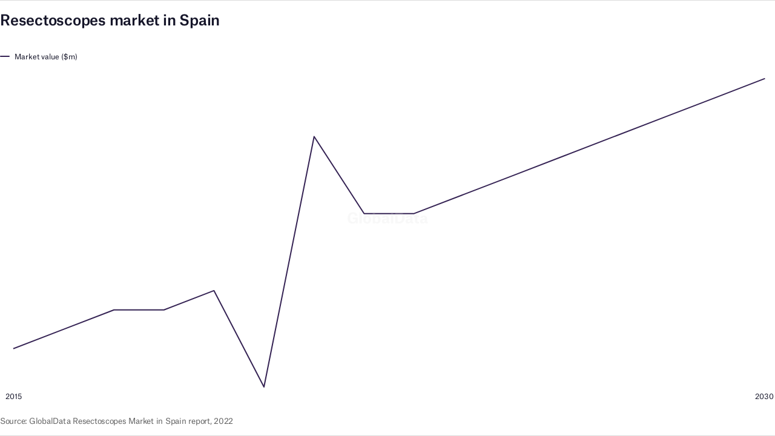

--- FILE ---
content_type: text/html
request_url: https://datawrapper.dwcdn.net/iZFq0/1/
body_size: -30
content:

<html><head>
    <script>window.location.href='https://datawrapper.dwcdn.net/iZFq0/2/'+window.location.search;</script>
    <meta http-equiv="REFRESH" content="0; url=https://datawrapper.dwcdn.net/iZFq0/2/">
</head></html>